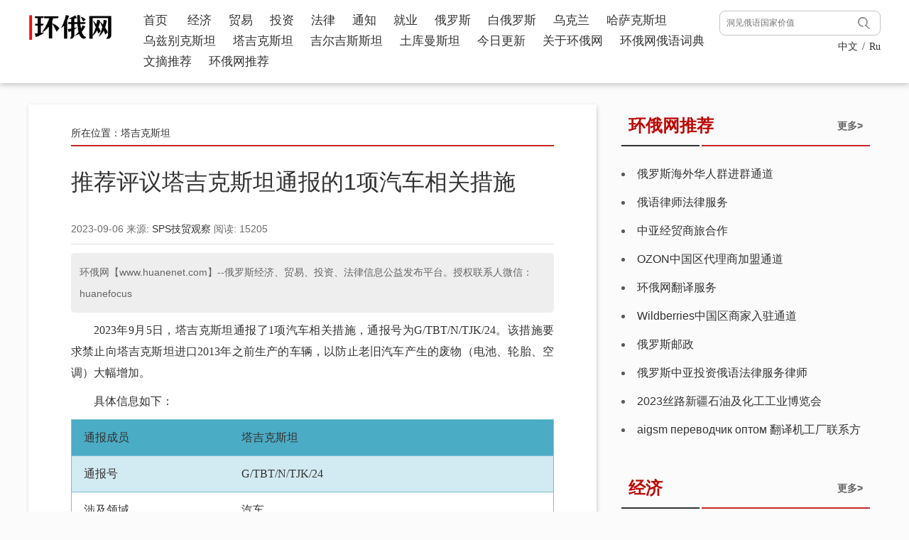

--- FILE ---
content_type: text/html
request_url: https://www.huanenet.com/tjkst/3946.html
body_size: 10180
content:
<!DOCTYPE html>
<html>
<head>
<meta charset="UTF-8">
<meta http-equiv="X-UA-Compatible" content="IE=edge,chrome=1"/>
<meta name="renderer" content="webkit|ie-comp|ie-stand" />
<meta name="viewport" content="width=device-width, initial-scale=1.0, maximum-scale=1.0, user-scalable=0">
<meta name="applicable-device"content="pc,mobile">
<title>​推荐评议塔吉克斯坦通报的1项汽车相关措施</title>
<meta name="robots" content="index,follow">
<meta name="keywords" content="​,推荐,评议,塔吉克,斯坦,通,报的,1项,汽车,相关,措施,2023年,9月,5日,塔吉克,斯坦,通报,了,1项,汽车,相关,措施,号为,TBT,TJK,。,该,要求,禁止,向,进口,2013年,之前,生产,的,车辆,以,防止,老旧,产,生的,">
<meta name="description" content="2023年9月5日，塔吉克斯坦通报了1项汽车相关措施，通报号为G/TBT/N/TJK/24。该措施要求禁止向塔吉克斯坦进口2013年之前生产的车辆，以防止老旧汽车产生的废物（电池、轮胎、空调）大幅">
<link rel="stylesheet" type="text/css" href="/skins/css/newBootstrap.min.css" />
<link rel="stylesheet" type="text/css" href="/skins/css/common_detail_kp.css">
<script src="/skins/js/jquery.min.js"></script>
<script src="/skins/js/bootstrap.min.js"></script>
<script src="/skins/js/header.js" type="text/javascript" charset="utf-8"></script>
<script src="/skins/js/jquery.PrintArea.js" type="text/javascript" charset="utf-8"></script>
<script>
var _hmt = _hmt || [];
(function() {
  var hm = document.createElement("script");
  hm.src = "https://hm.baidu.com/hm.js?47bbd3880d1ed50d1e79a35543bb2ebe";
  var s = document.getElementsByTagName("script")[0]; 
  s.parentNode.insertBefore(hm, s);
})();
</script>
</head>
<body>
<link rel="stylesheet" type="text/css" href="/skins/css/common_header.css" />
<div class="cnydtp"> <a href="https://url.cloud.huawei.com/nmKYN9AJJm"> <img src="/uploads/230805/1-230P50K11K07.png"> </a> </div>

<div class="mainHeader">
  <div class="headerCont">
    <div class="headerLogo"> <a href="https://www.huanenet.com" target="_blank"> <img src="/uploads/220614/1-220614115139107.png" title="环俄网"> </a> </div>
    <div class="headerButton">
      <div class="menuBox"> <span></span> <span></span> <span></span> </div>
    </div>
    <div class="headerMenu">
      <ul>
      <li> <a href="https://www.huanenet.com" target="_blank">首页</a> </li>
        <li> <a href="https://www.huanenet.com/jj/index.html" target="_blank">经济</a> </li><li> <a href="https://www.huanenet.com/sh/index.html" target="_blank">贸易</a> </li><li> <a href="https://www.huanenet.com/gj/index.html" target="_blank">投资</a> </li><li> <a href="https://www.huanenet.com/fl/index.html" target="_blank">法律</a> </li><li> <a href="https://www.huanenet.com/zt/index.html" target="_blank">通知</a> </li><li> <a href="https://www.huanenet.com/zp/index.html" target="_blank">就业</a> </li><li> <a href="https://www.huanenet.com/russia/index.html" target="_blank">俄罗斯</a> </li><li> <a href="https://www.huanenet.com/belarus/index.html" target="_blank">白俄罗斯</a> </li><li> <a href="https://www.huanenet.com/wkl/index.html" target="_blank">乌克兰</a> </li><li> <a href="https://www.huanenet.com/hskst/index.html" target="_blank">哈萨克斯坦</a> </li><li> <a href="https://www.huanenet.com/wsbkst/index.html" target="_blank">乌兹别克斯坦</a> </li><li> <a href="https://www.huanenet.com/tjkst/index.html" target="_blank">塔吉克斯坦</a> </li><li> <a href="https://www.huanenet.com/jejst/index.html" target="_blank">吉尔吉斯斯坦</a> </li><li> <a href="https://www.huanenet.com/tkmst/index.html" target="_blank">土库曼斯坦</a> </li><li> <a href="https://www.huanenet.com/jrgx.html" target="_blank">今日更新</a> </li><li> <a href="https://www.huanenet.com/about.html" target="_blank">关于环俄网</a> </li><li> <a href="https://www.huanenet.com/eycdapp.html" target="_blank">环俄网俄语词典</a> </li><li> <a href="https://www.huanenet.com/syzz/index.html" target="_blank">文摘推荐</a> </li><li> <a href="https://www.huanenet.com/ggw/index.html" target="_blank">环俄网推荐</a> </li> 
      </ul>
    </div>
    <form method="Get" action="https://www.huanenet.com/search.php" class="nav_searchs">
    <div class="headerSearch">
      <div class="searchBox">
        <div class="bLeft">
          <input name="search" autocomplete="off" type="text"  size="50" class="keyword" placeholder="洞见俄语国家价值" />
        </div>
        <div class="bRight">
          <input type="submit"  class="submit" value="" />
        </div>
      </div>
    </div>
    <div class="pcyuyanb">
    	<ul>
        	<li><a href="https://www.huanenet.com">中文</a></li>
            <li>/</li>
        	<li><a href="https://www.huanenet.com/ru/index.html">Ru</a></li>
        </ul>
    </div>
    <div class="ydyuyanb">
    	<ul>
        	<li><a href="https://www.huanenet.com">中文</a></li>
            <li>/</li>
        	<li><a href="https://www.huanenet.com/ru/index.html">Ru</a></li>
        </ul>
    </div>
    </form> 
    
    
  </div>
</div>
<script>
	$(function() {
		$(window).on("resize", function(){
			if($(".menuBox").hasClass("on")){	
				$(".menuBox").removeClass("on")
				$(".headerMenu").attr("style", '')
			}
		})
		$(".menuBox").on("click", function() {
			if ($(".headerMenu").is(":hidden")) {
				$(this).addClass("on")
				$(".headerMenu").slideDown()
			} else {
				$(this).removeClass("on")
				$(".headerMenu").slideUp()
			}
		})
		
	})
</script> 
<div class="clear"></div>
<section class="content-wrap">
  <div class="container">
    <div class="row">
      <div class="col-md-8   col-xs-12 article">
        <ol class="breadcrumb">
           所在位置：<a href='https://www.huanenet.com/tjkst/index.html'>塔吉克斯坦</a>
        </ol>
        <div class="articleHead">
          <h1><a href="https://www.huanenet.com/tjkst/3946.html" title="​推荐评议塔吉克斯坦通报的1项汽车相关措施" target="_blank"> ​推荐评议塔吉克斯坦通报的1项汽车相关措施 </a></h1>
          <div class="time1 "> 2023-09-06
            <span class="f_qsource">来源:</span> <span class="f_source"> <a href="https://www.huanenet.com" title="环俄网"  target="_blank">SPS技贸观察</a> </span>
            <span class="f_qauthor">阅读:</span> <span class="f_author"> <script src="https://www.huanenet.com/appplus/count.php?view=yes&aid=3946&mid=1" type='text/javascript' language="javascript"></script></span> 
            <span class="indexNumber" style="display:none;"> 0 </span> </div>
          <div class="clearfix"></div>
        </div>
        <div class="clearfix"></div>
        <div id="printContent" class="pages_content">
        <div class="pcbiankuang">
            <p>环俄网【www.huanenet.com】--俄罗斯经济、贸易、投资、法律信息公益发布平台。授权联系人微信：huanefocus</p>
          </div>
          <div class="ydbiankuang">
            <p>环俄网【www.huanenet.com】--俄罗斯经济、贸易、投资、法律信息公益发布平台。授权联系人微信：huanefocus</p>
          </div>
        
        
          <div class="content">
           <p>2023年9月5日，塔吉克斯坦通报了1项汽车相关措施，通报号为G/TBT/N/TJK/24。该措施要求禁止向塔吉克斯坦进口2013年之前生产的车辆，以防止老旧汽车产生的废物（电池、轮胎、空调）大幅增加。</p><p>具体信息如下：</p><table width="677"><tbody style="margin: 0px; padding: 0px; outline: 0px; max-width: 100%; box-sizing: border-box !important; overflow-wrap: break-word !important; visibility: visible;"><tr style="margin: 0px; padding: 0px; outline: 0px; max-width: 100%; box-sizing: border-box !important; overflow-wrap: break-word !important; height: 19.5pt; visibility: visible;" class="firstRow"><td width="112" valign="top" style="margin: 0px; padding: 0cm 5.4pt; outline: 0px; overflow-wrap: break-word !important; word-break: break-all; hyphens: auto; border-top: 1pt solid rgb(120, 192, 212); border-right: none; border-bottom: 1pt solid rgb(120, 192, 212); border-left: 1pt solid rgb(120, 192, 212); border-image: initial; max-width: 100%; box-sizing: border-box !important; background: rgb(75, 172, 198); visibility: visible;"><p>通报成员</p></td><td width="238" valign="top" style="margin: 0px; padding: 0cm 5.4pt; outline: 0px; overflow-wrap: break-word !important; word-break: break-all; hyphens: auto; border-top: 1pt solid rgb(120, 192, 212); border-right: 1pt solid rgb(120, 192, 212); border-bottom: 1pt solid rgb(120, 192, 212); border-left: none; border-image: initial; max-width: 100%; box-sizing: border-box !important; background: rgb(75, 172, 198); visibility: visible;"><p>塔吉克斯坦</p></td></tr><tr style="margin: 0px; padding: 0px; outline: 0px; max-width: 100%; box-sizing: border-box !important; overflow-wrap: break-word !important; height: 19.5pt; visibility: visible;"><td width="112" valign="top" style="margin: 0px; padding: 0cm 5.4pt; outline: 0px; overflow-wrap: break-word !important; word-break: break-all; hyphens: auto; border-top: none; border-right: none; border-bottom: 1pt solid rgb(120, 192, 212); border-left: 1pt solid rgb(120, 192, 212); border-image: initial; max-width: 100%; box-sizing: border-box !important; background: rgb(210, 234, 241); visibility: visible;"><p>通报号</p></td><td width="218" valign="top" style="margin: 0px; padding: 0cm 5.4pt; outline: 0px; overflow-wrap: break-word !important; word-break: break-all; hyphens: auto; border-top: none; border-right: 1pt solid rgb(120, 192, 212); border-bottom: 1pt solid rgb(120, 192, 212); border-left: none; border-image: initial; max-width: 100%; box-sizing: border-box !important; background: rgb(210, 234, 241); visibility: visible;"><p>G/TBT/N/TJK/24</p></td></tr><tr style="margin: 0px; padding: 0px; outline: 0px; max-width: 100%; box-sizing: border-box !important; overflow-wrap: break-word !important; height: 19.5pt; visibility: visible;"><td width="112" valign="top" style="margin: 0px; padding: 0cm 5.4pt; outline: 0px; overflow-wrap: break-word !important; word-break: break-all; hyphens: auto; border-top: none; border-right: none; border-bottom: 1pt solid rgb(120, 192, 212); border-left: 1pt solid rgb(120, 192, 212); border-image: initial; max-width: 100%; box-sizing: border-box !important; visibility: visible;"><p>涉及领域</p></td><td width="238" valign="top" style="margin: 0px; padding: 0cm 5.4pt; outline: 0px; overflow-wrap: break-word !important; word-break: break-all; hyphens: auto; border-top: none; border-right: 1pt solid rgb(120, 192, 212); border-bottom: 1pt solid rgb(120, 192, 212); border-left: none; border-image: initial; max-width: 100%; box-sizing: border-box !important; visibility: visible;"><p>汽车<br/></p><section></section><section></section></td></tr><tr style="margin: 0px; padding: 0px; outline: 0px; max-width: 100%; box-sizing: border-box !important; overflow-wrap: break-word !important; height: 18pt; visibility: visible;"><td width="112" valign="top" style="margin: 0px; padding: 0cm 5.4pt; outline: 0px; overflow-wrap: break-word !important; word-break: break-all; hyphens: auto; border-top: none; border-right: none; border-bottom: 1pt solid rgb(120, 192, 212); border-left: 1pt solid rgb(120, 192, 212); border-image: initial; max-width: 100%; box-sizing: border-box !important; background: rgb(210, 234, 241); visibility: visible;"><p>批准日期</p></td><td width="238" valign="top" style="margin: 0px; padding: 0cm 5.4pt; outline: 0px; overflow-wrap: break-word !important; word-break: break-all; hyphens: auto; border-top: none; border-right: 1pt solid rgb(120, 192, 212); border-bottom: 1pt solid rgb(120, 192, 212); border-left: none; border-image: initial; max-width: 100%; box-sizing: border-box !important; background: rgb(210, 234, 241); visibility: visible;"><p>2023年8月1日</p></td></tr><tr style="margin: 0px; padding: 0px; outline: 0px; max-width: 100%; box-sizing: border-box !important; overflow-wrap: break-word !important; height: 19.5pt; visibility: visible;"><td width="117" valign="top" style="margin: 0px; padding: 0cm 5.4pt; outline: 0px; overflow-wrap: break-word !important; word-break: break-all; hyphens: auto; border-top: none; border-right: none; border-bottom: 1pt solid rgb(120, 192, 212); border-left: 1pt solid rgb(120, 192, 212); border-image: initial; max-width: 100%; box-sizing: border-box !important; visibility: visible;"><p>拟生效日期</p></td><td width="238" valign="top" style="margin: 0px; padding: 0cm 5.4pt; outline: 0px; overflow-wrap: break-word !important; word-break: break-all; hyphens: auto; border-top: none; border-right: 1pt solid rgb(120, 192, 212); border-bottom: 1pt solid rgb(120, 192, 212); border-left: none; border-image: initial; max-width: 100%; box-sizing: border-box !important; visibility: visible;"><p>2024年1月1日<br/></p></td></tr><tr style="margin: 0px; padding: 0px; outline: 0px; max-width: 100%; box-sizing: border-box !important; overflow-wrap: break-word !important; height: 19.5pt; visibility: visible;"><td width="112" valign="top" style="margin: 0px; padding: 0cm 5.4pt; outline: 0px; overflow-wrap: break-word !important; word-break: break-all; hyphens: auto; border-top: none; border-right: none; border-bottom: 1pt solid rgb(120, 192, 212); border-left: 1pt solid rgb(120, 192, 212); border-image: initial; max-width: 100%; box-sizing: border-box !important; background: rgb(210, 234, 241); visibility: visible;"><p>评议截止日期</p></td><td width="238" valign="top" style="margin: 0px; padding: 0cm 5.4pt; outline: 0px; overflow-wrap: break-word !important; word-break: break-all; hyphens: auto; border-top: none; border-right: 1pt solid rgb(120, 192, 212); border-bottom: 1pt solid rgb(120, 192, 212); border-left: none; border-image: initial; max-width: 100%; box-sizing: border-box !important; background: rgb(210, 234, 241); visibility: visible;"><p>2023年11月4日</p></td></tr><tr style="margin: 0px; padding: 0px; outline: 0px; max-width: 100%; box-sizing: border-box !important; overflow-wrap: break-word !important; height: 19.5pt; visibility: visible;"><td width="112" valign="top" style="margin: 0px; padding: 0cm 5.4pt; outline: 0px; overflow-wrap: break-word !important; word-break: break-all; hyphens: auto; border-top: none; border-right: none; border-bottom: 1pt solid rgb(120, 192, 212); border-left: 1pt solid rgb(120, 192, 212); border-image: initial; max-width: 100%; box-sizing: border-box !important; visibility: visible;"><p>通报文件链接</p></td><td width="238" valign="top" style="margin: 0px; padding: 0cm 5.4pt; outline: 0px; overflow-wrap: break-word !important; word-break: break-all; hyphens: auto; border-top: none; border-right: 1pt solid rgb(120, 192, 212); border-bottom: 1pt solid rgb(120, 192, 212); border-left: none; border-image: initial; max-width: 100%; box-sizing: border-box !important; visibility: visible;"><p><a target="_blank" href="https://docs.wto.org/imrd/directdoc.asp?DDFDocuments/t/g/tbtn23/tjk24.docx">通报单</a>&nbsp;&nbsp;<a href="https://www.enecho.meti.go.jp/category/saving_and_new/saving/enterprise/equipment/pdf/02_aircon.pdf" target="_blank">&nbsp;&nbsp;&nbsp;</a><a target="_blank" href="https://members.wto.org/crnattachments/2023/TBT/TJK/23_12182_00_x.pdf">全文文件</a></p></td></tr><tr style="margin: 0px; padding: 0px; outline: 0px; max-width: 100%; box-sizing: border-box !important; overflow-wrap: break-word !important; height: 19.5pt; visibility: visible;"><td width="112" valign="top" style="margin: 0px; padding: 0cm 5.4pt; outline: 0px; overflow-wrap: break-word !important; word-break: break-all; hyphens: auto; border-top: none; border-right: none; border-bottom: 1pt solid rgb(120, 192, 212); border-left: 1pt solid rgb(120, 192, 212); border-image: initial; max-width: 100%; box-sizing: border-box !important; background: rgb(210, 234, 241); visibility: visible;"><p>评议格式模板</p></td><td width="238" valign="top" style="margin: 0px; padding: 0cm 5.4pt; outline: 0px; overflow-wrap: break-word !important; word-break: break-all; hyphens: auto; border-top: none; border-right: 1pt solid rgb(120, 192, 212); border-bottom: 1pt solid rgb(120, 192, 212); border-left: none; border-image: initial; max-width: 100%; box-sizing: border-box !important; background: rgb(210, 234, 241); visibility: visible;"><p><a href="http://wto.sacinfo.org.cn/static/template.docx">点击此处下载</a></p></td></tr></tbody></table><p>该项措施如对我国相关产品出口造成技术壁垒，请参照上表中给出的“评议格式模板”，<a href="mailto:TBT@samr.gov.cn%E3%80%82">将评议意见电子版发送至邮箱</a><a href="mailto:TBT@samr.gov.cn">&nbsp;TBT@ samr.gov.cn</a>。</p>
           <p></p>
           <div class="wbxz"><p></p></div>
           <div class="wznr"><p><p>讲俄语的律师，俄语法务，俄罗斯华人律师，商务部推荐律师，贸促会推荐律师，外交部推荐，华人律师，会俄语的律师，俄语合同审核，俄语法律合同翻译，俄语律师刘合君，俄语合同翻译，俄语法律文件翻译，俄语翻译，俄罗斯律师，俄罗斯税务，俄罗斯律师事务所，俄语律师事务所，俄国律师，北京俄语律师，中国俄语律师，塔吉克斯坦律师，乌兹别克斯坦律师，哈萨克斯坦律师，华人律师，吉尔吉斯斯坦律师，土库曼斯坦律师，白俄罗斯律师，俄罗斯律师，乌克兰律师，俄语律师事务所，中俄律师，中俄投资法律，上海俄语律师，广州俄语律师，北京俄语律师，新疆俄语律师，深圳俄语律师，哈尔滨俄语律师，吉林俄语律师，辽宁俄语律师，莫斯科，重庆俄语律师，西安，俄语律师，中国俄语律师网，圣彼得堡，华人律师，俄语律师，叶卡捷琳堡律师，税务，报账，俄语，懂中文的的俄罗斯律师，俄语律师，俄罗斯律师协会，俄罗斯工商会，律师，海南，四川，俄语陪同翻译，说俄语的律师，俄语律师，俄罗斯律师，投资，贸易，俄罗斯，最新消息，俄罗斯新闻，经济，法律，俄罗斯企业尽职调查，仲裁，诉讼，合同，信用证纠纷，俄罗斯，建设工程，建筑，专利代理，申请，乌兹别克斯坦，商标，侵权，知识产权，修船合同，造船合同，采购合同，买卖合同，纠纷，律师，中亚，投资，尽调，公司注册，公司登记，企业注册，乌兹别克斯坦注册公司，塔吉克斯坦注册公司，吉尔吉斯斯坦注册公司，土库曼斯坦注册公司，俄罗斯注册公司，哈萨克斯坦注册公司，中国俄罗斯律师事务所，俄罗斯著名律师，法务，合同审核，俄语，哈尔滨，哈萨克斯坦中国律所，乌兹别克斯坦中国律所，赴俄投资法律风险，俄罗斯投资法律，俄语，律师，俄文，采购合同，协议，俄语法律翻译服务，俄罗斯，建设工程，协会，建筑工程，平行进口，重庆，律师，卢布，换汇率，诈骗，俄罗斯报警电话，俄罗斯警察，律师，俄罗斯被诈骗，留学生，微信换汇，塔吉克斯坦，乌兹别克斯坦，吉尔吉斯斯坦，哈萨克斯坦，土库曼斯坦，被骗，骗子，不支付货款，办签证，机票，聘请律师，北京十大律师事务所，北京聘请律师，北京律师事务所排名，融资租赁纠纷，刘和君律师，俄语，律师，济南，哈尔滨，长春，沈阳，呼和浩特，太原，石家庄，俄语，律师乌鲁木齐，刘合军，兰州，西宁，银川，西安，昆明，贵阳，武汉，长沙，远东律师，远东俄语律师，华人律师，俄罗斯，郑州，济南，南京，杭州，福州，合肥，南昌，广州，俄语律师，律师事务所，南宁，海口，福州，福建，厦门，俄语陪同翻译，重庆，深圳，宁波，俄语翻译，俄语商务，翻译，陪同，价格，当地，俄语，本地，找俄语翻译，俄语律师，刘合君，海口，海南，俄语法律翻译，同声传译，俄语，高水平俄语律师，俄语翻译，信达立律师事务所，济宁，河北，石家庄，山西，太原，内蒙古自治区，律师，俄语律师，乌兰察布，辽宁，刘和军律师，沈阳，大连，鞍山，民间借贷，欠款，欠钱不还，信用证，吉林，长春，黑龙江，哈尔滨，俄语律师，黑河，江苏，南京，俄语律师，浙江，杭州，安徽，哈萨克斯坦律师，福建，福州，俄语律师，江西，南昌，山东，济南，俄语律师，律师，河南，俄语律师，律师，郑州，涉俄律师，湖北，武汉，湖南，俄语律师，长沙，俄语涉外律师，俄语律师，广西壮族自治区，南宁，海南，海口，吉尔吉斯斯坦律师，四川，成都，俄语，中亚，哈萨克斯坦，律师，云南，昆明，俄语律师，律师，莫斯科，乌兹别克斯坦，律师，甘肃，兰州，青海，西宁，宁夏，银川，新疆，乌鲁木齐，塔吉克斯坦律师，海商法律师，造船，修船，港口，货代合同，运输合同，俄语律师</p></p></div>
           <div class="wbms"><p style="text-align: right;"><br><br></p></div>
          </div>
          <a href="javascript:;" onClick="javascript:history.back(-1);" class="goBack">返回上一页</a>
          <br>
        </div>
        <div id="commentDiv"></div>
      </div>
      <div class="col-md-4 hidden-xs hidden-sm article_right"> 
        <div class="aside">
        
        
        <div class="right_one">
            <div class="top_tit">
              <div class="pubTit"> <a href="https://www.huanenet.com/ggw/index.html" target="_blank"> 更多> </a> <span>环俄网推荐</span> </div>
            </div>
            <ul class="list_zt">
            <li> <a href="https://www.huanenet.com/ggw/2623.html" title='俄罗斯海外华人群进群通道' target="_blank">俄罗斯海外华人群进群通道</a> </li>
<li> <a href="https://www.huanenet.com/ggw/3104.html" title='俄语律师法律服务' target="_blank">俄语律师法律服务</a> </li>
<li> <a href="https://www.huanenet.com/ggw/2615.html" title='中亚经贸商旅合作' target="_blank">中亚经贸商旅合作</a> </li>
<li> <a href="https://www.huanenet.com/ggw/1327.html" title='OZON中国区代理商加盟通道' target="_blank">OZON中国区代理商加盟通道</a> </li>
<li> <a href="https://www.huanenet.com/ggw/1326.html" title='环俄网翻译服务' target="_blank">环俄网翻译服务</a> </li>
<li> <a href="https://www.huanenet.com/ggw/1328.html" title='Wildberries中国区商家入驻通道' target="_blank">Wildberries中国区商家入驻通道</a> </li>
<li> <a href="https://www.huanenet.com/ggw/1298.html" title='俄罗斯邮政' target="_blank">俄罗斯邮政</a> </li>
<li> <a href="https://www.huanenet.com/ggw/2437.html" title='俄罗斯中亚投资俄语法律服务律师' target="_blank">俄罗斯中亚投资俄语法律服务律师</a> </li>
<li> <a href="https://www.huanenet.com/ggw/1370.html" title='2023丝路新疆石油及化工工业博览会' target="_blank">2023丝路新疆石油及化工工业博览会</a> </li>
<li> <a href="https://www.huanenet.com/ggw/9007.html" title='aigsm переводчик оптом 翻译机工厂联系方式' target="_blank">aigsm переводчик оптом 翻译机工厂联系方式</a> </li>

            </ul>
          </div> 
        
        
        <div class="right_one">
            <div class="top_tit">
              <div class="pubTit"> <a href="https://www.huanenet.com/jj/index.html" target="_blank"> 更多> </a> <span>经济</span> </div>
            </div>
            <div class="con">
              <div class="con_img fl"> <a href="https://www.huanenet.com/jj/9010.html" target="_blank"> <img src="https://www.huanenet.com/uploads/allimg/250713/1-250G30R0210-L.png" alt="【违规数额特别巨大的，最高6年监禁】规定：9月起俄罗斯新增“强制标签”商" title="【违规数额特别巨大的，最高6年监禁】规定：9月起俄罗斯新增“强制标签”商"> </a> </div>
              <div class="con_tit fr">
                <div class="fp_subtitle"> <a href="https://www.huanenet.com/jj/9010.html"  title='【违规数额特别巨大的，最高6年监禁】规定：9月起俄罗斯新增“强制标签”商' target="_blank">【违规数额特别巨大的，最高6年监禁】规定：9月起俄罗斯新增“强制标签”商</a> </div>
                <div class="fp_title"> <a href="https://www.huanenet.com/jj/9010.html"  title='【违规数额特别巨大的，最高6年监禁】规定：9月起俄罗斯新增“强制标签”商' target="_blank">【违规数额特别巨大的，最高6年监禁】规定：9月起俄罗斯新增“强制标签”商</a> </div>
              </div>
              <div class="clear"></div>
            </div>
<div class="con">
              <div class="con_img fl"> <a href="https://www.huanenet.com/russia/8579.html" target="_blank"> <img src="https://www.huanenet.com/uploads/ueditor/image/1700889433229778-lp.jpg" alt="俄罗斯工程师需求量大幅增长" title="俄罗斯工程师需求量大幅增长"> </a> </div>
              <div class="con_tit fr">
                <div class="fp_subtitle"> <a href="https://www.huanenet.com/russia/8579.html"  title='俄罗斯工程师需求量大幅增长' target="_blank">俄罗斯工程师需求量大幅增长</a> </div>
                <div class="fp_title"> <a href="https://www.huanenet.com/russia/8579.html"  title='俄罗斯工程师需求量大幅增长' target="_blank">俄罗斯工程师需求量大幅增长</a> </div>
              </div>
              <div class="clear"></div>
            </div>
<div class="con">
              <div class="con_img fl"> <a href="https://www.huanenet.com/russia/8582.html" target="_blank"> <img src="https://www.huanenet.com/uploads/ueditor/image/1700889251126275-lp.jpg" alt="俄罗斯国家委员会开始测试国产智能手机：续航能力和潜水能力极佳" title="俄罗斯国家委员会开始测试国产智能手机：续航能力和潜水能力极佳"> </a> </div>
              <div class="con_tit fr">
                <div class="fp_subtitle"> <a href="https://www.huanenet.com/russia/8582.html"  title='俄罗斯国家委员会开始测试国产智能手机：续航能力和潜水能力极佳' target="_blank">俄罗斯国家委员会开始测试国产智能手机：续航能力和潜水能力极佳</a> </div>
                <div class="fp_title"> <a href="https://www.huanenet.com/russia/8582.html"  title='俄罗斯国家委员会开始测试国产智能手机：续航能力和潜水能力极佳' target="_blank">俄罗斯国家委员会开始测试国产智能手机：续航能力和潜水能力极佳</a> </div>
              </div>
              <div class="clear"></div>
            </div>
<div class="con">
              <div class="con_img fl"> <a href="https://www.huanenet.com/russia/8585.html" target="_blank"> <img src="https://www.huanenet.com/uploads/ueditor/image/1700888436257040-lp.jpg" alt="​2023年，俄罗斯住房规模创纪录" title="​2023年，俄罗斯住房规模创纪录"> </a> </div>
              <div class="con_tit fr">
                <div class="fp_subtitle"> <a href="https://www.huanenet.com/russia/8585.html"  title='​2023年，俄罗斯住房规模创纪录' target="_blank">​2023年，俄罗斯住房规模创纪录</a> </div>
                <div class="fp_title"> <a href="https://www.huanenet.com/russia/8585.html"  title='​2023年，俄罗斯住房规模创纪录' target="_blank">​2023年，俄罗斯住房规模创纪录</a> </div>
              </div>
              <div class="clear"></div>
            </div>

          </div> 
          <div class="right_sp">
            <div class="top_tit">
              <div class="pubTit"> <a href="https://www.huanenet.com/fl/index.html" target="_blank"> 更多> </a> <span>法律</span> </div>
            </div>
            <div class="list_sp">
              <ul>
              <li class="fl">
                  <div class="con_img"> <a href="https://www.huanenet.com/fl/6165.html" target="_blank"> <img src="https://www.huanenet.com/uploads/231101/1-231101095S53c.jpg" alt="俄罗斯联邦民法典 电子版 第五条" title="俄罗斯联邦民法典 电子版 第五条"> </a> </div>
                  <p> <a href="https://www.huanenet.com/fl/6165.html" title='俄罗斯联邦民法典 电子版 第五条' target="_blank">俄罗斯联邦民法典 电子版 第五条</a> </p>
                </li>
<li class="fl">
                  <div class="con_img"> <a href="https://www.huanenet.com/russia/8581.html" target="_blank"> <img src="https://www.huanenet.com/uploads/ueditor/image/1700889298974118-lp.jpg" alt="俄罗斯电商Ozon与一位就89卢布茶叶提起诉讼的客户达成和解" title="俄罗斯电商Ozon与一位就89卢布茶叶提起诉讼的客户达成和解"> </a> </div>
                  <p> <a href="https://www.huanenet.com/russia/8581.html" title='俄罗斯电商Ozon与一位就89卢布茶叶提起诉讼的客户达成和解' target="_blank">俄罗斯电商Ozon与一位就89卢布茶叶提起诉讼的客户达成和解</a> </p>
                </li>
<li class="fl">
                  <div class="con_img"> <a href="https://www.huanenet.com/russia/8583.html" target="_blank"> <img src="https://www.huanenet.com/uploads/ueditor/image/1700889171934230-lp.jpg" alt="莫斯科开设土地与财产问题企业和公民援助中心" title="莫斯科开设土地与财产问题企业和公民援助中心"> </a> </div>
                  <p> <a href="https://www.huanenet.com/russia/8583.html" title='莫斯科开设土地与财产问题企业和公民援助中心' target="_blank">莫斯科开设土地与财产问题企业和公民援助中心</a> </p>
                </li>
<li class="fl">
                  <div class="con_img"> <a href="https://www.huanenet.com/russia/8584.html" target="_blank"> <img src="https://www.huanenet.com/uploads/ueditor/image/1700889119234919-lp.jpg" alt="2023年前10个月，俄罗斯商标注册申请数量同比增长37%" title="2023年前10个月，俄罗斯商标注册申请数量同比增长37%"> </a> </div>
                  <p> <a href="https://www.huanenet.com/russia/8584.html" title='2023年前10个月，俄罗斯商标注册申请数量同比增长37%' target="_blank">2023年前10个月，俄罗斯商标注册申请数量同比增长37%</a> </p>
                </li>

              </ul>
            </div>
            <div class="clear"></div>
          </div> 
         <div class="right_sp">
            <div class="top_tit">
              <div class="pubTit"> <a href="https://www.huanenet.com/video/index.html" target="_blank"> 更多> </a> <span>视频</span> </div>
            </div>
            <div class="list_sp">
              <ul>
              <li class="fl">
                  <div class="con_img"> <a href="https://www.huanenet.com/video/videoa/shipinjihe1/879.html" target="_blank"> <i></i> <img src="https://www.huanenet.com/uploads/220614/1-220614105302122.jpeg" alt="鲸探俄罗斯02：这座全球历史上最昂贵的足球场了解一下" title="鲸探俄罗斯02：这座全球历史上最昂贵的足球场了解一下"> </a> </div>
                  <p> <a href="https://www.huanenet.com/video/videoa/shipinjihe1/879.html" title='鲸探俄罗斯02：这座全球历史上最昂贵的足球场了解一下' target="_blank">鲸探俄罗斯02：这座全球历史上最昂贵的足球场了解一下</a> </p>
                </li>
<li class="fl">
                  <div class="con_img"> <a href="https://www.huanenet.com/video/videoa/925.html" target="_blank"> <i></i> <img src="https://www.huanenet.com/uploads/220926/1-2209260H954933.jpg" alt="俄罗斯版密室逃脱博雅德堡第【1】集" title="俄罗斯版密室逃脱博雅德堡第【1】集"> </a> </div>
                  <p> <a href="https://www.huanenet.com/video/videoa/925.html" title='俄罗斯版密室逃脱博雅德堡第【1】集' target="_blank">俄罗斯版密室逃脱博雅德堡第【1】集</a> </p>
                </li>
<li class="fl">
                  <div class="con_img"> <a href="https://www.huanenet.com/video/videob/1212.html" target="_blank"> <i></i> <img src="https://www.huanenet.com/uploads/220916/1-2209160640159D.jpeg" alt="你好·哈萨克斯坦｜广州：连接世界的千年商都" title="你好·哈萨克斯坦｜广州：连接世界的千年商都"> </a> </div>
                  <p> <a href="https://www.huanenet.com/video/videob/1212.html" title='你好·哈萨克斯坦｜广州：连接世界的千年商都' target="_blank">你好·哈萨克斯坦｜广州：连接世界的千年商都</a> </p>
                </li>
<li class="fl">
                  <div class="con_img"> <a href="https://www.huanenet.com/video/videob/3549.html" target="_blank"> <i></i> <img src="https://www.huanenet.com/uploads/230809/1-230P9220409255.jpeg" alt="制裁下的俄罗斯经济和俄罗斯寡头" title="制裁下的俄罗斯经济和俄罗斯寡头"> </a> </div>
                  <p> <a href="https://www.huanenet.com/video/videob/3549.html" title='制裁下的俄罗斯经济和俄罗斯寡头' target="_blank">制裁下的俄罗斯经济和俄罗斯寡头</a> </p>
                </li>

              </ul>
            </div>
            <div class="clear"></div>
          </div> 
           <div class="right_one">
            <div class="top_tit">
              <div class="pubTit"> <a href="https://www.huanenet.com/zt/index.html" target="_blank"> 更多> </a> <span>通知</span> </div>
            </div>
            <ul class="list_zt">
            <li> <a href="https://www.huanenet.com/ggw/1370.html" title='2023丝路新疆石油及化工工业博览会' target="_blank">2023丝路新疆石油及化工工业博览会</a> </li>
<li> <a href="https://www.huanenet.com/zt/3151.html" title='2023第十四届中国—东北亚博览会报名通知' target="_blank">2023第十四届中国—东北亚博览会报名通知</a> </li>
<li> <a href="https://www.huanenet.com/mtgd/4769.html" title='“东莞展团”亮相2023乌兹别克斯坦国际橡塑展（plastex uzbekistan）' target="_blank">“东莞展团”亮相2023乌兹别克斯坦国际橡塑展（plastex uzbekistan）</a> </li>
<li> <a href="https://www.huanenet.com/mtgd/5175.html" title='俄罗斯ozon电子商务平台将在杭州举办中国企业家峰会' target="_blank">俄罗斯ozon电子商务平台将在杭州举办中国企业家峰会</a> </li>
<li> <a href="https://www.huanenet.com/mtgd/6349.html" title='吉尔吉斯斯坦建材展' target="_blank">吉尔吉斯斯坦建材展</a> </li>

            </ul>
          </div>
          
          <div class="right_one">
            
            <a href="https://www.huanenet.com/about.html" target="_blank"><img src="/uploads/230810/1-230Q0234523W4.png"></a>
          </div> 
        </div>
      </div>
    </div>
  </div>
</section>
<link rel="icon" href="/icon.ico" type="image/x-icon" />
<link rel="shortcut icon" href="/icon.ico" type="image/x-icon" />
<link rel="stylesheet" type="text/css" href="/skins/css/common_footer.css" />
<style>
#video {
	height: auto;
}
#video .ccH5playerBox, #video .ccH5Poster, #video .CCH5playerContainer {
	width: 100% !important;
	height: 350px !important;
}
</style>
<div class="banInners">
  <div class="imgBgs"><img src="/uploads/220905/1-220Z5000R0R1.gif"></div>
</div>
<div class="mainFooter">
  <div class="footerCont">
    <div class="footerCode">  </div>
    <div class="footerLink">
      <h3>友情链接</h3>
      <ul>
        
        <li> <a href='https://www.ccpit.org/' target='_blank'>中国国际贸易促进委</a>  </li>
        
        <li> <a href='http://www.ccoic.cn/cms/' target='_blank'>中国国际商会</a>  </li>
        
      </ul>
    </div>
    <div class="footerInfo">
      <dl>
        <dt>Copyright © Huanenet.com 北京环苏信息技术有限公司</dt>
      </dl>
      <ul>
        <li><a href="https://beian.miit.gov.cn/" >京ICP备2022018550号-1</a></li>
        <li>联系微信：huanefocus</li>
        <li>©环俄网 版权所有</li>
      </ul>
    </div>
    <div class="footvxa"><img src="/uploads/230614/1-2306141J322B9.jpg"><span>微信公众号</span></div>
    <div class="footvxb"><img src="/uploads/230615/1-230615152512137.png"><span>联系我们</span></div>
  </div>
</div>
<script type="text/javascript">
	var _hmt = _hmt || [];
	var _trackDataType = 'web';
	var _trackData = _trackData || [];
</script>
<!--飘窗-->


<style type="text/css">
#roll {
  z-index: 9999999999;
    height: 210px;
    width: 300px;
    position: fixed; /*fixed实现绝对定位*/
    cursor:pointer;
}
#roll img{
   height: auto;
    /*width: 300px;*/
}
</style>

<script type="text/javascript">
var ggRoll={                                     //创建对象直接量
  roll:document.getElementById("roll"),          //获取id属性为roll的对象
  speed:20,                                      //飘动速度，即为定时器函数多长时间执行一次
  statusX:1,                                     //规定每执行一次函数，left属性值变化的幅度
  statusY:1,                                     //规定每执行一次函数，top属性值变化的幅度
  x:1020,                                         //规定初始状态下left属性的值
  y:500,                                         //规定初始状态下top属性的值
  //差值用来测算left属性值的极限
  winW:document.documentElement.clientWidth-document.getElementById("roll").offsetWidth, 
  //差值用来测算top属性值的极限
  winH:document.documentElement.clientHeight-document.getElementById("roll").offsetHeight, 
  //声明函数
  Go: function () {                                                               
       //设置div的left属性值
       this.roll.style.left = this.x + 'px';                                      
       //设置div的top属性值
       this.roll.style.top = this.y + 'px';                                       
       //如果statusX=1则每次减少1px,否则减少1px
       this.x = this.x + (this.statusX ? -1 : 1)                                  
       //如果left属性值小于0，也就是div要超出左边界了，就将statusX设置为0
       if (this.x < 0) { this.statusX = 0 }                                       
       //如果top属性值大于winW，也就是div要超出右边界了，就将statusX设置为1
       if (this.x > this.winW) { this.statusX = 1 }                               
 
       this.y = this.y + (this.statusY ? -1 : 1)
       if (this.y < 0) { this.statusY = 0 }
       if (this.y > this.winH) { this.statusY = 1 }
 
     }
  };
 
var interval=setInterval("ggRoll.Go()",ggRoll.speed);
             $(document).ready(function(){
              $("#roll").mouseenter(function(){
                clearInterval(interval)
              });
              $("#roll").mouseleave(function(){
             interval=setInterval("ggRoll.Go()",ggRoll.speed);
              });
            });
            
$("#gb").click(function(){
                clearInterval(interval)
  $("#roll").remove();
});

</script>

<script src="/skins/foot_menu/jquery.min.js"></script>
<div id="foot_menu">
	<ul>
    <li>
			<div class="foot_menu_li"><a href="https://www.huanenet.com/jrgx.html"><img src="/uploads/230601/1-2306011042433J.png"/></a></div>
			<span>
				<div>
				</div>
			</span>
		</li>
		<li>
			<div class="foot_menu_li"><img src="/uploads/220831/1-220S1105533B7.png"/></div>
			<span>
				<img src="/skins/foot_menu/navbg5.png" width="100%">
				<div>
                
					<a href="/russia/index.html">俄罗斯</a>
				
					<a href="/belarus/index.html">白俄罗斯</a>
				
					<a href="/wkl/index.html">乌克兰</a>
				
					<a href="/hskst/index.html">哈萨克</a>
				
					<a href="/wsbkst/index.html">乌兹别克</a>
				
					<a href="/tjkst/index.html">塔吉克</a>
				
					<a href="/jejst/index.html">吉尔吉斯</a>
				
					<a href="/tkmst/index.html">土库曼</a>
				
				</div>
			</span>
		</li> 
        <li>
			<div class="foot_menu_li"><a href="https://www.huanenet.com"><img src="/uploads/220831/1-220S1124423J6.png"/></a></div>
			<span>
				<div>
				</div>
			</span>
		</li>
		
        <li>
			<div class="foot_menu_li"><img src="/uploads/220831/1-220S1123S2249.png"/></div>
			<span>
				<img src="/skins/foot_menu/navbg4.png" width="100%">
				<div>
                
					<a href="/jj/index.html">经济</a>
				
					<a href="/sh/index.html">贸易</a>
				
					<a href="/gj/index.html">投资</a>
				
					<a href="/fl/index.html">法律</a>
				
					<a href="/zt/index.html">通知</a>
				
					<a href="/zp/index.html">招聘</a>
				
					<a href="/ggw/index.html">推荐</a>
				
				</div>
			</span>
		</li> 
        
        
        <li>
			<div class="foot_menu_li"><a href="javascript:;" onclick="javascript:history.back(-1);"><img src="/uploads/230601/1-2306011H33B59.png"/></a></div>
			<span>
				<div>
				</div>
			</span>
		</li>
        
        
	</ul>
</div>

<script type="text/javascript">
window.onload = function(){
	$('#foot_menu ul li').each(function(j){
		$('#foot_menu ul li').eq(j).removeClass("on");
		$('#foot_menu ul li span').eq(j).animate({bottom:-$('#foot_menu ul li span').eq(j).height()},100);
	});
}

$('#foot_menu ul li').each(function(i){
	$(this).click(function(){
		if($(this).attr("class")!="on"){
			$('#foot_menu ul .on span').animate({bottom:-$('#foot_menu ul .on span').height()},200);
			$('#foot_menu ul .on').removeClass("on");
			$(this).addClass("on");
			$('#foot_menu ul li span').eq(i).animate({bottom:20},200);
			$('.footer_front').show();
		}else{
			$('#foot_menu ul li span').eq(i).animate({bottom:-$('#foot_menu ul li span').eq(i).height()},200);
			$(this).removeClass("on");
			$('.footer_front').hide();
		}
	});
});

$('.footer_front').click(function(){
	$('#foot_menu ul .on span').animate({bottom:-$('#foot_menu ul .on span').height()},200);
	$('#foot_menu ul .on').removeClass("on");
	$(this).hide();
});
</script>
<script type="text/javascript">
        $(function() {
            var fp_subtitle = $.trim($(".fp_subtitle").html());
            if (fp_subtitle == null || fp_subtitle == "") {
                $(".fp_title").css('display', 'inline');
                $(".fp_subtitle").hide();
            }
            if ($('.indexNumber').html() == '') {
                $('.indexNumber').html('0')
            }
            var f_source = $.trim($('.f_source').html());
            var f_author = $.trim($('.f_author').html());
            if (f_source == '') {
                $('.f_qsource, .f_source').hide()
            } else {
                $('.f_qsource, .f_source').show();
            }
            if (f_author == '') {
                $('.f_qauthor, .f_author').hide()
            } else {
                $('.f_qauthor, .f_author').show();
            }
        })
    </script>

</body>
</html>

--- FILE ---
content_type: text/html; charset=utf-8
request_url: https://www.huanenet.com/appplus/count.php?view=yes&aid=3946&mid=1
body_size: -37
content:
document.write('15205');


--- FILE ---
content_type: text/css
request_url: https://www.huanenet.com/skins/css/common_detail_kp.css
body_size: 4356
content:
@charset "utf-8";
/* CSS Document */

* {
	padding: 0;
	margin: 0;
}
div, dl, dt, dd, form, h1, h2, h3, h4, h5, h6, img, ol, ul, li, table, input, th, td, p, span, a {
	border: 0;
	padding: 0;
	margin: 0;
}
ul, ol {
	list-style-type: none;
}
th, td, input {
	font-size: 12px;
}
input, select {
	border: none;
	vertical-align: middle;
}
button {
	border: none;
	cursor: pointer;
	font-size: 12px;
	background-color: transparent;
}
 select::-ms-expand {
 display: none;
}
select {
	border: solid 1px #000;
	appearance: none;
	-moz-appearance: none;
	-webkit-appearance: none;
}
.clear {
	clear: both;
	font-size: 1px;
	height: 0;
	visibility: hidden;
	line-height: 0;
}
.clearfix:after {
	content: "";
	display: block;
	clear: both;
}
.clearfix {
	zoom: 1;
}
img {
	width: 100%;
	height: 100%;
	object-fit: cover;
	border-radius: 8px;
}
a {
	color: #333;
	text-decoration: none;
}
a:link {
	color: #333;
}
a:focus, a:hover, a:active {
	color: #c52726;
	text-decoration: none;
}
.container>p {
	font-size: 18px;
	color: #333;
	line-height: 1.8;
	margin-bottom: 25px;
}
ul, li {
	list-style: none;
}
.fl {
	float: left;
}
.fr {
	float: right;
}
html body {
	font-family: "PingFang SC", "Lantinghei SC", Helvetica, Arial, "Microsoft Yahei", sans-serif;
	background-color: #fbfbfb;
	font-size: 18px;
	text-align: left;
}
/*面包屑*/

.breadcrumb {
	margin-bottom: 7px;
}
.articleHead {
	border-top: 2px solid #c52726;
}
.time1 {
	color: #888;
	margin: 10px 0;
	font-size: 14px;
	color: #6c6c6c;
	text-align: left;
}
.time1 span {
	display: none;
}
.pages_print {
	width: 112px;
	height: 25px;
	background: url(/skins/images/print.jpg) no-repeat 0 -8px;
	position: relative;
	z-index: 999;
}
.pages_print span.btnPrint, .pages_print span.smaller {
	width: 25px;
}
.pages_print span {
	display: inline-block;
	height: 25px;
	cursor: pointer;
}
.pages_print span.bigger {
	width: 25px;
	margin: 0 11px;
}
/* 搜索样式 */

.header .tSearch {
	width: 220px;
	height: 35px;
	position: absolute;
	top: 26px;
	right: 20px;
}
.searchBox {
	width: 227px;
	height: 35px;
	border: 1px solid #c4c4c4;
	background: #fff;
	border-radius: 8px;
	box-sizing: border-box;
	overflow: hidden;
}
.searchBox .bLeft {
	width: 175px;
	height: 35px;
	float: left;
	margin-left: 10px;
}
.searchBox .bLeft input {
	border-width: 0;
	width: 100%;
	height: 33px;
	font-size: 14px;
	text-align: left;
	color: 333;
	line-height: 33px;
	outline: medium;
}
.searchBox .bRight {
	width: 40px;
	height: 35px;
	float: left;
}
.searchBox .bRight input {
	border-width: 0;
	background: url(/skins/images/icon_search.png) no-repeat center center;
	width: 100%;
	height: 33px;
	cursor: pointer;
	text-indent: -999px;
	overflow: hidden;
	outline: medium;
}
/*内容*/

.pages_content {
	border-top: 1px #dddddd solid;
	margin-top: 1px;
}
.pages_content .content {
	overflow: hidden;
	width: auto;
}
.pages_content .content p {
	/*font-family: 宋体, SimSun;*/
	font-family: timesnewroman;
	font-size: 16px;
	line-height: 30px!important;
	color: #333;
	margin-bottom: 25px;
	text-indent: 2em;
	text-align: justify;
	margin-bottom: 10px;
	margin-top: 10px;
}
.pages_content table {
	width: 100%!important;
}
.pages_content table p {
	text-indent: inherit!important;
	margin-left: 10px;
	margin-right: 10px;
}
.pages_content .content p img {
	display:block;
}
.pages_content .content span {
	font-family: 宋体, SimSun;
	font-size: 14px;
}
.pages_content .content img {
	max-width: 100%!important;
	width: auto!important;
	height: auto!important;
	border-radius: 8px;
	margin: 0 auto;
}
/* .pages_content .content p>span,
.pages_content .content p>strong {
    margin-bottom: 10px;
} */

.editor {
	font-family: "PingFang SC", "Lantinghei SC", Helvetica, Arial, "Microsoft Yahei", sans-serif;
	font-size: 16px;
	margin: 25px 0px;
}
.text-right {
	text-align: right;
}
/* 头部 */

.header {
	min-height: 50px;
	background-color: #fff;
	box-shadow: 0px 15px 10px -15px rgba(0, 0, 0, 0.35);
}
/* 内容 S */

.article {
	background-color: #fff;
	box-shadow: 1px 2px 5px #ccc;
	overflow: hidden;
}
.aside {
	margin: 0 0 0 20px;
}
/* .col-md-4.article_right {
    overflow: hidden;
} */

.pubTit {
	height: 60px;
	line-height: 60px;
	margin-bottom: 20px;
	background: url(/skins/images/detail_tit_bg.png) no-repeat bottom left;
	padding: 0 10px;
}
.pubTit a {
	float: right;
	display: inline-block;
	font-size: 14px;
	color: #666666;
	font-weight: bolder;
}
.pubTit span {
	font-size: 24px;
	color: #bb0b07;
	font-weight: bolder;
}
.pubTit a:hover {
	color: #c52726;
}
.right_one {
	margin-bottom: 30px;
}
.right_sp {
	margin-bottom: 20px;
}
.right_one .con, .right_sp .con {
	overflow: hidden;
	margin-bottom: 20px;
	height: 90px;
}
.right_one .con .con_img {
	width: 40%;
	height: 90px;
	object-fit: cover;
	margin-right: 4%;
}
.right_one .con .con_img img {
	width: 100%;
	height: 100%;
	object-fit: cover;
	border-radius: 8px;
}
.right_one .con_tit {
	width: 56%;
	height: 80px;
	overflow: hidden;
}
.right_one .con_tit p {
	font-size: 16px;
	line-height: 1.8;
}
.right_sp ul li {
	width: 48%;
	float: left;
	margin: 0 0px 10px 0px;
}
 .right_sp ul li:nth-child(2n) {
 margin-right: 0;
}
 .right_sp ul li:nth-child(2n+1) {
 margin-right: 4%;
}
.right_sp ul li {
	overflow: hidden;
}
.right_sp ul li .con_img {
	position: relative;
	height: 90px;
	object-fit: cover;
}
.right_sp .list_sp ul {
	overflow: hidden;
}
.right_sp .list_sp ul li .con_img i {
	background: url(/skins/images/btn_play.png) center/100%;
	width: 40px;
	height: 40px;
	position: absolute;
	top: 50%;
	left: 50%;
	z-index: 9;
	margin: -20px 0 0 -20px;
}
.right_sp .list_sp ul li p {
	font-size: 14px;
	height: 40px;
	line-height: 20px;
	margin: 10px 0;
	overflow: hidden;
}
.right_one ul.list_zt li {
	font-size: 16px;
	line-height: 2.2;
	list-style: inside;
	list-style-type: inside;
	color: #585858;
	height: 40px;
	overflow: hidden;
}
.fp_title {
	display: none;
	font-size: 16px;
	line-height: 1.6
}
.fp_subtitle {
	display: inline;
	font-size: 16px;
	line-height: 1.6
}
/*PC端详情页样式内容结束*/


/*PC端列表页样式开始*/

.article.listCon .breadcrumb {
	padding: 0px;
	padding-bottom: 7px;
	background: none;
	border-bottom: 2px solid #ce230d;
	border-radius: 0;
}
.article.listCon {
	margin: 0 -15px;
}
.article.listCon .tu_list {
	overflow: hidden;
}
.article.listCon .tu_list dl {
	display: block;
	width: 100%;
	height: auto;
	border-bottom: 1px solid #dddddd;
	margin: 20px 0;
	padding-bottom: 15px;
}
.article.listCon .tu_list dl:last-of-type {
	border: none;
	margin-bottom: 0;
}
.article.listCon .tu_list dl.f_list_hot {
	border-bottom: none;
}
.article.listCon .tu_list dl.f_list_hot dt {
	height: 200px;
	max-width: 37%;
	min-width: 0%;
}
.article.listCon .tu_list dl.f_list_hot dt a {
	display: inline-block;
}
.article.listCon .tu_list dl.f_list_hot .wenzi_box p {
	font-size: 15px;
	line-height: 26px;
	margin-top: 15px;
	min-height: 135px;
	max-height: 135px;
}
.article.listCon .tu_list dl dt {
	float: left;
	margin-right: 2%;
}
.article.listCon .tu_list dl dt a img {
	width: 200px;
	height: 133px;
	object-fit: fill;
	border-radius: 8px;
}
.article.listCon .tu_list dl dd {
	height: auto;
	max-height: 133px;
	position: relative;
}
.article.listCon .tu_list h3 a {
	font-size: 22px;
	color: #333;
	line-height: 30px;
	margin-bottom: 15px;
	display: inline-block;
}
.article.listCon .wenzi_box {
	overflow: hidden;
}
.article.listCon .wenzi_box h3 {
	height: 42px;
	font-size: 24px;
}
.article.listCon .wenzi_box h3 a {
	font-size: 22px;
	color: #333;
	display: inline-block;
	overflow: hidden;
	white-space: nowrap;
	text-overflow: ellipsis;
	display: block;
}
.article.listCon .dete {
	overflow: hidden;
}
.article.listCon .dete span {
	display: inline-block;
}
.article.listCon .dete span.sp_1 {
	font-size: 16px;
	color: #8c8c8c;
	padding-right: 80px;
	margin: 10px 0;
}
.article.listCon .tu_list h3 a:hover {
	color: #c9362e;
}
.article.listCon .wenzi_box p {
	line-height: 1.8;
	font-size: 14px;
	color: #585858;
	max-height: 133px;
	overflow: hidden;
}
.article.listCon .wenzi_box p a {
/*color: #a1a1a1;*/
	/*font-size: 16px;*/
}
.article.listCon .wenzi_box p a:hover {
	color: #3d66ad;
}
/*-------------------------------↓分页样式开始↓------------------------------------*/

.page_num {
	padding-top: 15px;
	height: 40px;
	overflow: hidden;
	width: 96%;
	margin: auto;
	font-size: 14px;
	display: none;
}
#page_div {
	line-height: 20px;
	color: #666;
	font-size: 12px;
	height: 20px;
	margin: 40px auto 20px
}
#pagination_input {
	width: 20px;
	height: 16px;
	line-height: 16px;
	margin: 0 8px;
	padding: 0;
	overflow: hidden;
	border: 1px solid #ccc;
}
#page_div .pagination_index, #page_div .pagination_index_num {
	background: #fff;
	box-shadow: 0px 2px 4px #ccc;
	padding: 0 8px;
	margin: 0 2px 10px 0;
	float: left;
	height: 20px;
	text-align: center;
}
#page_div .pagination_index a, #page_div .pagination_index_num a {
	padding: 0px;
	margin: 0px;
	text-align: center;
	color: #666666;
	font-size: 14px;
}
#page_div .pagination_index a:hover, #page_div .pagination_index_num a:hover {
	padding: 0px;
	margin: 0px;
	text-align: center;
	color: #666666;
	font-size: 14px;
}
#page_div .pagination_index_last {
	width: 260px;
	float: right;
	text-align: right;
	margin: 0 auto;
}
/* ========="首页"样式=========*/

#page_div .pagination_index_num {
	margin-right: 2px;
	padding: 0px;
	width: 20px;
}
#page_div .currentIndex {
	background: #145190;
	border: 1px solid #145190;
	width: 20px;
	height: 20px;
	line-height: 20px;
	color: #FFF;
	text-align: center;
	font-weight: bold;
	font-size: 14px;
}
.article.listCon .tu_list.easy dl dt, .article.listCon .tu_list.easy dl dd {
	display: none;
}
.sourthTime {
	width: auto;
	height: 20px;
	overflow: hidden;
	text-align: left;
}
.sourthTime span {
	font-size: 14px;
	color: #666666;
	line-height: 20px;
	font-weight: normal;
}
.sourthTime i {
	font-style: normal;
	margin: 0 3px;
}
/* 视频处理 */
#printContent video {
	max-width: 100%!important;
	max-height: 382.5px!important;
	background: #000000;
}
/*=========当前页码样式=========*/


/*-------------------------------↑分页样式结束↑---------------------------------------*/

@media (min-width:768px) {
 .navbar {
 background-color: #fff;
}
 .breadcrumb {
 margin-top: 10px;
}
 .article {
 min-height: 0;
 padding: 10px 15px;
 box-sizing: border-box;
}
 .articleHead h1 {
 font-size: 32px;
 line-height: 44px;
 margin: 28px 0 34px;
 color: #333333;
 font-weight: normal;
 text-align: left;
}
 .aside {
 margin: 10px -15px 0px;
}
 .right_one, .right_sp {
 margin: 10px 0 0 0;
 padding: 15px;
 background-color: #fff;
 box-shadow: 1px 2px 5px #ccc;
}
 .right_one .con .con_img {
 height: 90px;
}
 .right_sp ul li .con_img {
 position: relative;
 height: 110px;
}
 .pubTit {
 background: none;
 border-bottom: 2px #c52827 solid;
}
}
 @media (min-width:992px) {
 .breadcrumb {
 margin-top: 0px;
}
 .blank20 {
 margin: 18px;
}
 .header {
 margin-bottom: 30px;
}
 .article {
 min-height: 1720px;
 padding: 30px 60px;
 box-sizing: border-box;
}
 .aside {
 margin: 0 0 0 20px;
}
 .right_one, .right_sp {
 margin: 0 0 30px 0;
 padding: 0;
 background-color: transparent;
 box-shadow: none;
}
 .right_sp {
 margin-bottom: 20px;
}
 .pubTit {
 height: 60px;
 line-height: 60px;
 margin-bottom: 20px;
 background: url(/skins/images/detail_tit_bg.png) no-repeat bottom left;
 border-bottom: none;
 padding: 0 10px;
}
 .right_one .con .con_img {
 height: 100px;
}
 .right_sp ul li .con_img {
 position: relative;
 height: 120px;
}
}
 @media (min-width:1200px) {
 .breadcrumb {
 margin-top: 0px;
}
 .blank20 {
 margin: 18px;
}
 .header {
 margin-bottom: 30px;
}
 .article {
 min-height: 1720px;
 padding: 30px 60px;
 box-sizing: border-box;
}
 .right_one .con .con_img {
 height: 90px;
}
 .right_sp ul li .con_img {
 position: relative;
 height: 95px;
}
}
 @media screen and (max-width:767px) {
 .navbar {
 background-color: #f5f5f5;
 box-shadow: 0px 2px 4px #ccc;
 margin-bottom: 0px;
}
 .breadcrumb {
 margin-top: 10px;
}
 .article {
 min-height: 0;
 padding: 10px 15px;
 box-sizing: border-box;
}
 .articleHead h1 {
 font-size: 20px;
 line-height: 34px;
 margin: 10px 0 10px;
 color: #333333;
 font-weight: bold;
 text-align: left;
}
 .aside {
 margin: 10px -15px 0px;
}
 .right_one, .right_sp {
 margin: 10px 0 0 0;
 padding: 15px;
 background-color: #fff;
 box-shadow: 1px 2px 5px #ccc;
}
 .pubTit {
 background: none;
 border-bottom: 2px #c52827 solid;
}
 .right_one .con .con_img {
 height: 100px;
}
 .right_sp ul li .con_img {
 position: relative;
 height: 120px;
}
 .header .tSearch {
 width: 220px;
 height: 35px;
 position: absolute;
 top: 8px;
 right: 70px;
}
    /* 列表页phone隐藏 */
    .article.listCon .tu_list dl dt {
/*display: none;*/
}
 .article.listCon .wenzi_box p {
 /*display: none;*/
 max-height: 70px;
}
}
div.digg {
	padding:1px;
	margin:15px 0;
	text-align: center;
	font-size: 12px;
}
div.digg a {
	border: #ccc 1px solid;
	padding: 4px 8px;
	color: #666;
	text-decoration: none;
	margin: 3px;
	line-height: 39px;
}
div.digg .disabled * {
	border: #eee 1px solid;
	padding: 4px 10px;
	margin: 5px;
	color: #ddd;
}
div.digg .current * {
	border: #bf141c 1px solid;
	padding: 4px 10px;
	color: #fff;
	font-weight: bold;
	background-color: #bf141c;
}
div.digg p {
	display: inline-block;
	vertical-align: middle;
}
div.digg .active * {
	background: #e32235;
	color: #fff;
	border-color: #e32235;
}
.paginationss {
	vertical-align: middle;
	text-align: left;
	display: inline-block;
}
.paginationss li {
	display: inline-block;
}
/*列表激活颜色*/
div.digg .Ahover {
	background: #D90D19;
	color: #ffffff;
}
.goBack {
	position: absolute;
	right: 10px;
	display: block;
	font-size: 15px;
	color: #999999;
	line-height: 30px;
	background: url(/skins/images/goBack.png) left center no-repeat;
	padding-left: 20px;
	background-size: 16px auto;
}
.goBack:focus {
	color: #999999;
}
.goBack:hover {
	color: #D90D19;
	background-image: url(/skins/images/goBack.png);
}
.videopubTit {
	width: auto;
	height: 60px;
	overflow: hidden;
	font-size: 24px;
	color: #bb0b07;
	font-weight: bolder;
	text-align: left;
	line-height: 60px;
}
.videopubTit a {
	float: right;
	font-size: 14px;
	line-height: 30px;
	color: #666666;
	padding-top: 20px;
}
@media (max-width: 767px) {
.article.listCon .tu_list h3 a {
 font-size: 16px;
}
.article.listCon .tu_list h3 a {
 margin-bottom: 0px;
 font-weight: bold;
}
.article.listCon .tu_list dl {
 margin: 10px 0;
 padding-bottom: 0px;
}
}
@media (max-width: 767px) {
#foot_menu ul li img {
 margin-bottom: 30px!important;
 height: auto;
}
 .wbms p {
 font-size: 14px!important;
 font-weight: bold;
}
.article.listCon .tu_list dl dt a img {
 width: 120px;
 height: 83px;
}
}
.wbxz {
	display: none;
}
.wznr {
	display: none;
}

/*飘窗*/
 @media (max-width: 767px) {
 .piaochuang {
 display: none;
}
}
@media (min-width: 768px) {
 .piaochuang {
 display: block;
}
}
/*飘窗*/
/*文本边框*/
@media (min-width: 768px) {
.ydbiankuang {
 display: none;
}
.pcbiankuang {
 display: flex;
 align-items: center;
 background-color: #eee;
 border-radius: 5px;
 margin-top: 12px;
}
.pcbiankuang p {
 color: #666666;
 width: 100%;
 font-size: 14px;
 line-height: 30px;
 margin-top: 12px;
 margin-bottom: 12px;
 padding-right: 12px;
 padding-left: 12px;
}
}
@media (max-width: 767px) {
.pcbiankuang {
 display: none;
}
.ydbiankuang {
 display: flex;
 align-items: center;
 background-color: #eee;
 border-radius: 5px;
 margin-top: 12px;
}
.ydbiankuang p {
 color: #666666;
 width: 100%;
 font-size: 14px;
 line-height: 30px;
 margin-top: 12px;
 margin-bottom: 12px;
 padding-right: 12px;
 padding-left: 12px;
}
}
/*文本边框*/


.table, th, td {
	border: 1px solid #dddddd;
	border-collapse: collapse;
	font-size: 18px;
}
.table,tr {
	height: 35px;
}
`


--- FILE ---
content_type: text/css
request_url: https://www.huanenet.com/skins/css/common_header.css
body_size: 1530
content:
html, body {
	margin: 0;
	padding: 0;
}
.shareImg {
	position: absolute;
	top: -9999px;
	left: -9999px;
	width: 0px;
	height: 0px;
	overflow: hidden;
	display: none;
}
.mainHeader {
	background: #ffffff;
	font-family: '微软雅黑';
	font-size: 14px;
	color: #333;
	line-height: 28px;
	margin-bottom: 30px;
	box-shadow: 0 0 10px rgba(0, 0, 0, 0.35);
}
.mainHeader * {
	margin: 0;
	padding: 0;
	outline: none;
	list-style: none;
	box-sizing: border-box;
	-webkit-tap-highlight-color: transparent;
}
.mainHeader a {
	color: #333;
	text-decoration: none;
}
.mainHeader a:hover {
	color: #d60200;
	text-decoration: none;
}
.mainHeader img {
	display: inline-block;
	max-width: 100%;
	border: 0;
}
.mainHeader .headerCont {
	width: 1200px;
	margin: 0 auto;
	padding: 15px 0;
	overflow: hidden;
	position: relative;
}
.mainHeader .headerLogo {
	width: 117px;
	height: 53px;
	position: absolute;
	top: 15px;
	left: 0;
}
.mainHeader .headerLogo a {
	display: inline-block;
}
.mainHeader .headerMenu {
	/*padding: 13px 0;*/
	margin-left: 150px;
	width: 70%;
}
.mainHeader .headerMenu ul {
	overflow: hidden;
}
.mainHeader .headerMenu li {
	display: inline-block;
	padding: 0 12px;
}
.mainHeader .headerMenu li a {
	font-size: 17px;
	color: #333333;
	display: inline-block;
}
.mainHeader .headerMenu li a:hover {
	color: #c52726;
}
.mainHeader .headerSearch {
	position: absolute;
	top: 5px;
	right: 0;
	padding: 10px 0;
}
.mainHeader .headerButton {
	width: auto;
	height: 50px;
	display: none;
}
.menuBox {
	width: 44px;
	height: 30px;
	border: 1px solid #DDDDDD;
	position: absolute;
	top: 10px;
	right: 15px;
	border-radius: 4px;
}
.menuBox span {
	display: block;
	width: 23px;
	height: 2px;
	border-radius: 1px;
	background: #888888;
	position: absolute;
	left: 10px;
	transition: all 0.3s;/* transform-origin: -1px 0; */
}
 .menuBox span:nth-child(1) {
 top: 6px;
}
 .menuBox span:nth-child(2) {
 top: 13px;
}
 .menuBox span:nth-child(3) {
 top: 20px;
}
.menuBox.on {
	background: #ddd;
}
 .menuBox.on span:nth-child(1) {
 transform: rotate(45deg) translate(5px, 6px);
}
 .menuBox.on span:nth-child(2) {
 display: none;
}
 .menuBox.on span:nth-child(3) {
 transform: rotate(-45deg) translate(4px, -5px);
}
.searchBox {
	width: 227px;
	height: 35px;
	border: 1px solid #c4c4c4;
	background: #fff;
	border-radius: 8px;
	box-sizing: border-box;
	overflow: hidden;
}
.searchBox .bLeft {
	width: 76%;
	height: 100%;
	float: left;
	margin-left: 4%;
}
.searchBox .bLeft input {
	border-width: 0;
	width: 100%;
	height: 100%;
	font-size: 12px;
	/*text-align: center;*/
	color: 333;
	line-height: 1;
	outline: medium;
}
.searchBox .bRight {
	width: 20%;
	height: 100%;
	float: left;
}
.searchBox .bRight input {
	border-width: 0;
	background: url(/skins/images/icon_search.png) no-repeat center center;
	width: 100%;
	height: 100%;
	cursor: pointer;
	text-indent: -999px;
	overflow: hidden;
	outline: medium;
}


/* Large devices (pad pro) */
@media (max-width: 1199px) and (min-width: 1024px) {
 .mainHeader .headerCont {
 width: 1000px;
}
 .mainHeader .headerLogo {
 width: 100px;
 height: 45px;
}
 .mainHeader .headerMenu {
 padding: 8px 0;
 margin-left: 130px;
}
 .mainHeader .headerMenu li {
 padding: 0 8px;
}
 .mainHeader .headerMenu li a {
 font-size: 16px;
}
 .mainHeader .headerSearch {
 top: 11px;
}
 .searchBox {
 width: 200px;
 height: 32px;
}
}

/* Medium devices (pad) */
@media (max-width: 1023px) and (min-width: 768px) {
 .mainHeader .headerCont {
 width: 750px;
 padding: 10px 0;
}
 .mainHeader .headerLogo {
 width: 100px;
 height: 45px;
 top: 10px;
}
 .mainHeader .headerSearch {
 top: 7px;
}
 .searchBox {
 width: 200px;
 height: 32px;
}
 .mainHeader .headerMenu {
 padding: 55px 0 0 0;
 margin-left: 0;
}
 .mainHeader .headerMenu ul {
 margin-right: -27px;
}
 .mainHeader .headerMenu li {
 padding: 0;
 margin-right: 27px;
}
 .mainHeader .headerMenu li a {
 font-size: 16px;
}
}

/* Small devices (phones) */
@media only screen and (max-width: 767px) {
 .mainHeader {
 background: #f5f5f5;
 box-shadow: none;
 margin-bottom: 0;
}
 .mainHeader .headerCont {
 width: auto;
 height: auto;
 padding: 0;
}
 .mainHeader .headerLogo {
 width: 70px;
 height: 32px;
 top: 8px;
 left: 15px;
}
 .mainHeader .headerSearch {
 top: 9px;
 right: 120px;
 padding: 0;
}
 .searchBox {
 width: 150px;
 height: 32px;
}
 .mainHeader .headerMenu {
 padding: 0;
 margin: 0;
 display: none;
}
 .mainHeader .headerMenu ul {
 border-top: 1px solid #DDDDDD;
 padding: 10px 5px;
}
 .mainHeader .headerMenu li {
 padding: 0 15px;
}
 .mainHeader .headerMenu li a {
 font-size: 14px;
 line-height: 28px;
}
 .mainHeader .headerButton {
 display: block;
}
}
@media (max-width: 767px){ 
.mainHeader .headerMenu {
	padding: 13px 0;
	width: 100%;
}
 }
 
 
@media (min-width: 768px){ 

.ydyuyanb {
    display: none; 
}
.pcyuyanb {
    text-align: right;
    position: relative;
	transform: translateY(-50px);
}
.pcyuyanb ul {
    width: auto;
    position: absolute;
    /*top: 50px;*/
    right: 0px;
}
.pcyuyanb ul li {
    float: left;
    font-size: 14px;
    padding: 0 0 0 6px;
}
}

@media (max-width: 767px){ 
.pcyuyanb {
    display: none; 
}
.ydyuyanb {
    text-align: right;
    position: relative;
	transform: translateY(-40px);
}
.ydyuyanb ul {
    width: auto;
    position: absolute;
    /*top: 50px;*/
    right: 63px;
}
.ydyuyanb ul li {
    float: left;
    font-size: 12px;
    padding: 0 0 0 3px;
}


}

@media (min-width: 768px){ 
.cnydtp {
    display: none;
}
}
@media (max-width: 767px){ 
.cnydtp {
    display: none;
}
}

--- FILE ---
content_type: text/css
request_url: https://www.huanenet.com/skins/css/common_footer.css
body_size: 1956
content:
html, body {
	padding: 0;
	margin: 0;
}
.mainFooter {
	border-top: 1px #e7e7e7 solid;
	background: #FBFBFB;
	margin: 40px auto 0;
	text-align: center;
	font-family: '微软雅黑';
	font-size: 14px;
	color: #333;
	line-height: 28px;
}
.mainFooter * {
	margin: 0;
	padding: 0;
	outline: none;
	list-style: none;
	box-sizing: border-box;
	-webkit-tap-highlight-color: transparent;
}
.mainFooter a {
	color: #333;
	text-decoration: none;
}
.mainFooter a:hover {
	color: #d60200;
	text-decoration: none;
}
.mainFooter img {
	display: inline-block;
	max-width: 100%;
	border: 0;
}
.mainFooter .footerCont {
	width: 1200px;
	margin: 0 auto;
	padding: 20px 0;
	overflow: hidden;
	position: relative;
}
.mainFooter .footerCode {
	width: 180px;
	height: 180px;
	display: block;
	position: absolute;
	top: 20px;
	left: 0;
	display: none;
}
.mainFooter .footerCode img {
	width: 100%;
	height: 100%;
	display: block;
}
.mainFooter .footerLink {
	width: auto;
	/* margin-left: 200px; */
	padding-bottom: 10px;
	padding-left: 10px;/* border-left: 1px solid #e7e7e7; */
}
.mainFooter .footerLink h3 {
	font-size: 18px;
	color: #c50606;
	line-height: 28px;
	text-align: left;
	margin-top: 0;
	margin-bottom: 10px;
}
.mainFooter .footerLink ul {
	overflow: hidden;
	text-align: justify;
}
.mainFooter .footerLink li {
	display: inline-block;
	padding-right: 20px;
}
.mainFooter .footerLink li a {
	display: inline-block;
	font-size: 12px;
	line-height: 24px;
	white-space: nowrap;
}
.mainFooter .footerInfo {
	width: auto;
	text-align: center;
	/* margin-left: 200px; */
	padding-left: 10px;/* border-left: 1px solid #e7e7e7; */
}
.mainFooter .footerInfo dl {
	font-size: 12px;
	line-height: 24px;
	margin: 0;
}
.mainFooter .footerInfo dt, .mainFooter .footerInfo dd {
	display: inline-block;
	color: #333;
	font-weight: normal;
}
.mainFooter .footerInfo ul {
	overflow: hidden;
}
.mainFooter .footerInfo li {
	display: inline-block;
	font-size: 12px;
	line-height: 24px;
}
.mainFooter .footerInfo ul.Line {
	margin-bottom: 0;
}
 .mainFooter .footerInfo ul.Line li::after {
 content: "|";
 font-size: 12px;
 line-height: 24px;
 padding: 0 0;
}
 .mainFooter .footerInfo ul.Line li:last-child::after {
 display: none;
}
.mainFooter .footerInfo li a {
	display: inline-block;
	font-size: 12px;
	line-height: 24px;
	white-space: nowrap;
}
.mainFooter .footerInfo li span {
	padding: 0 2px;
	color: #c50606;
}

/* Large devices (pad pro) */
@media (max-width: 1199px) and (min-width: 1024px) {
 .mainFooter .footerCont {
 width: 1000px;
}
 .mainFooter .footerLink li {
 display: inline-block;
 padding-right: 12px;
}
 .mainFooter .footerInfo ul.Line li::after {
 padding: 0 2px;
}
}

/* Medium devices (pad) */
@media (max-width: 1023px) and (min-width: 768px) {
 .mainFooter .footerCont {
 width: 750px;
}
 .mainFooter .footerCode {
 display: none;
}
 .mainFooter .footerLink, .mainFooter .footerInfo {
 padding: 0;
 margin: 0;
 border: 0;
}
 .mainFooter .footerLink li {
 padding-right: 8px;
}
 .mainFooter .footerInfo {
 text-align: center;
}
 .mainFooter .footerInfo ul {
 margin-bottom: 5px;
}
}

/* Small devices (phones) */
@media only screen and (max-width: 767px) {
 .mainFooter {
 background: #f2f2f2;
		/* border: 0; */
		margin: 0;
		height: 150px;
}
 .mainFooter .footerCont {
 width: auto;
 padding: 10px;
}
 .mainFooter .footerCode, .mainFooter .footerLink {
 display: none;
}
 .mainFooter .footerLink, .mainFooter .footerInfo {
 padding: 0;
 margin: 0;
 border: 0;
 text-align: center;
}
}
 @media (min-width: 768px) {
.banInners {
 display: none!important;
}
}
@media (max-width: 767px) {
.banInners {
 position: relative;
 padding-right: 10px;
 padding-left: 10px;
 padding-bottom: 10px;
 background: #ffffff;
}
.banInners .imgBgs {
 height: 100%;
 width: 100%;
 background-position: center center;
 background-repeat: no-repeat;
 background-size: cover;
}
.banInners .imgBgs img {
 height: 100%;
 width: 100%;
}
}
 @media (min-width: 768px) {
.banindex {
 display: none!important;
}
}
@media (max-width: 767px) {
.banindex {
 position: relative;
 padding-right: 10px;
 padding-left: 10px;
 padding-bottom: 10px;
}
.banindex .imgBgs {
 height: 100%;
 width: 100%;
 background-position: center center;
 background-repeat: no-repeat;
 background-size: cover;
}
.banindex .imgBgs img {
 height: 100%;
 width: 100%;
}
}
@media (min-width: 768px) {
#foot_menu {
 display: none;
}
}
 @media (max-width: 767px) {

 #foot_menu {
position:fixed;
bottom:0px;
width:100%;
height:44px;
line-height:44px;
z-index:999;
background:url(/skins/foot_menu/menubg.png) repeat-x;
}
#foot_menu ul {
margin:0 auto;
list-style-type:none;
width:100%;
max-width:500px;
height:100%;
}
#foot_menu ul li {
float:left;
width:20%;
height:100%;
text-align:center;
position:relative;
font-size:15px;
}
#foot_menu ul li .line {
position:absolute;
top:0px;
right:0px;
z-index:30;
}
#foot_menu ul li .foot_menu_li {
position:absolute;
top:0px;
left:0px;
z-index:20;
width:100%;
height:100%;
color:#454545;
background:url(/skins/foot_menu/menubg.png) repeat-x;
}
#foot_menu ul li img {

margin-bottom: -2px;

}

#foot_menu ul li .img_front {
position:absolute;
top:0px;
left:0px;
z-index:30;
width:100%;
height:100%;
}
#foot_menu ul li .img_front img {
width:100%;
height:100%;
}
#foot_menu ul li span {
position:absolute;
bottom:-300px;
left:50%;
width:75px;
margin-left:-38px;
margin-bottom:14px;
height:auto;
text-align:center;
z-index:10;
}
#foot_menu ul li span div {
position:absolute;
top:0px;
left:0px;
}
#foot_menu ul li span a {
float:left;
width:100%;
height:32px;
line-height:28px;
color:#454545;
text-decoration:none;
}
 .footer_front {
position:fixed;
width:100%;
height:100%;
top:0px;
left:0px;
z-index:888;
display:none;
}
@font-face {
  font-family: 'Glyphicons Halflings';

  src: url('/skins/fonts/glyphicons-halflings-regular.eot');
  src: url('/skins/fonts/glyphicons-halflings-regular.eot') format('embedded-opentype'), url('/skins/fonts/glyphicons-halflings-regular.woff2') format('woff2'), url('/skins/fonts/glyphicons-halflings-regular.woff') format('woff'), url('/skins/fonts/glyphicons-halflings-regular.ttf') format('truetype'), url('/skins/fonts/glyphicons-halflings-regular.svg#glyphicons_halflingsregular') format('svg');
}
.btn-lg, .btn-group-lg > .btn {
    padding: 10px 16px;
    font-size: 18px;
    line-height: 1.3333333;
    border-radius: 6px;
}
.glyphicon {
    position: relative;
    top: 1px;
    display: inline-block;
    font-family: 'Glyphicons Halflings';
    font-style: normal;
    font-weight: normal;
    line-height: 1;
    -webkit-font-smoothing: antialiased;
    -moz-osx-font-smoothing: grayscale;
}
.glyphicon-home:before {
    content: "\e021";
}
}
/*尾部微信*/
.mainFooter .footvxa {
    max-width: 45%;
    float: right;
    z-index: 1;
    padding: 0 0 0 250px;
    position: relative;
}
.mainFooter .footvxa span {
   position: absolute;
    left: 10px;
    top: 0;
    z-index: 5;
    display: block;
    float: left;
    width: 109px;
    height: 109px;
    transform: translateY(-25px);
}
.mainFooter .footvxa  img {
	max-width: 100%;
    border: 0;
	position: absolute;
    left: 10px;
    top: 0;
    z-index: 5;
    display: block;
    float: left;
    width: 109px;
    height: 109px;
    transform: translateY(-130px);
   
}

 .mainFooter .footvxb {
    max-width: 45%;
    float: right;
    z-index: 1;
    padding: 0 0 0 130px;
    position: relative;
}
.mainFooter .footvxb span {
   position: absolute;
    left: 10px;
    top: 0;
    z-index: 5;
    display: block;
    float: left;
    width: 109px;
    height: 109px;
    transform: translateY(-25px);
}
.mainFooter .footvxb  img {
   max-width: 100%;
    border: 0;
	position: absolute;
    left: 10px;
    top: 0;
    z-index: 5;
    display: block;
    float: left;
    width: 109px;
    height: 109px;
    transform: translateY(-130px);
}
@media (max-width: 767px){ 

.mainFooter .footvxa {
   display: none;
}
.mainFooter .footvxb {
   display: none;
}

 }
 
  /*尾部微信*/

--- FILE ---
content_type: application/javascript
request_url: https://www.huanenet.com/skins/js/header.js
body_size: 804
content:
$(function() {
	var page = {
		init: function() {
			this.searchInit()
			this.mediaInit()
			this.menuInit()
			this.navInit()
			this.layerInit()
		},
		searchInit: function() {
			$('#searchBtn').click(function() {
				zz_search();
			});
		},
		mediaInit: function() {
			var flag = false
			$(".mediaBox").on('click', function(event) {
				if (flag) {
					$('.mediaBox ul').slideUp()
					$(".mediaBox i").removeClass('iconUp').addClass('iconDown')
				} else {
					$('.mediaBox ul').slideDown()
					$(".mediaBox i").removeClass('iconDown').addClass('iconUp')
				}
				flag = !flag
				event.stopPropagation(); //  阻止事件冒泡
			})
			$("html, body").on('click', function() {
				$('.mediaBox ul').slideUp()
				$(".mediaBox i").removeClass('iconUp').addClass('iconDown')
				flag = false
			})
			// var t = null
			// $(".mediaBox h3,.mediaBox ul").mouseenter(function() {
			// 	clearTimeout(t)
			// 	$('.mediaBox ul').slideDown()

			// 	$(".mediaBox i").removeClass('iconDown').addClass('iconUp')
			// }).mouseleave(function() {
			// 	var $this = $(this)
			// 	t = setTimeout(function() {
			// 		$('.mediaBox ul').slideUp()
			// 		$(".mediaBox i").removeClass('iconUp').addClass('iconDown')
			// 	}, 600)
			// })
			// $(".mediaBox li").on('click', function() {
			// 	// clearTimeout(t)
			// 	$('.mediaBox ul').slideUp()
			// 	$(".mediaBox i").removeClass('iconUp').addClass('iconDown')
			// })
		},
		menuInit: function() {
			var firstIndex, firstLiL, firstLiW
			var init = function() {
				firstIndex = $("#pcMenu li.cur").index()
				firstLiL = $("#pcMenu li.cur").position().left + 28
				firstLiW = $("#pcMenu li.cur").width() - 56
				$("#pcMenu span").css({
					left: firstLiL,
					width: firstLiW
				})
			}
			init()
			$(window).on('resize', function() {
				init()
			})
			$("#pcMenu li").on("mouseenter", function() {
				$(this).addClass('cur').siblings().removeClass('cur')
				var curLiL = $(this).position().left + 28
				var curLiW = $(this).eq(0).width() - 56
				$("#pcMenu span").stop().animate({
					left: curLiL,
					width: curLiW
				}, 400)
			}).on("mouseleave", function() {
				$("#pcMenu li").removeClass('cur').eq(firstIndex).addClass('cur')
				$("#pcMenu span").stop().animate({
					left: firstLiL,
					width: firstLiW
				}, 400)
			})
		},
		navInit: function() {
			var swiper = new Swiper('#navBox', {
				slidesPerView: 'auto',
				// spaceBetween: 10,
			});
		},
		layerInit: function() {
			$(".hMenu .mBtn").on('click', function() {
				if ($(".menuBox").hasClass("on")) {
					$(this).removeClass("on")
					$(".menuBox").removeClass("on")
				} else {
					$(this).addClass("on")
					$(".menuBox").addClass("on")
				}
			})
		}
	}
	page.init()
})


